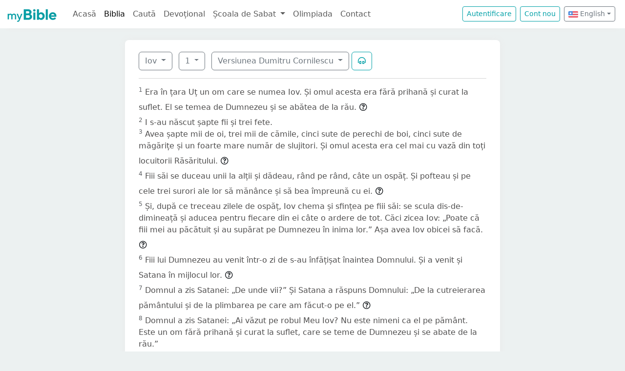

--- FILE ---
content_type: text/html; charset=UTF-8
request_url: https://mybible.eu/en/JOB.1.VDC
body_size: 13957
content:
<!DOCTYPE html>
<html>
<head>
    <meta charset="UTF-8">
    <title>Iov 1 | Versiunea Dumitru Cornilescu | MyBible.eu</title>
    <meta name="viewport" content="width=device-width, initial-scale=1">
    <link href="https://fonts.googleapis.com/css?family=Roboto+Slab:100,300,400&subset=latin,latin-ext" rel='stylesheet' type='text/css'>
    <link rel="stylesheet" href="/build/968.fa9c4c04.css"><link rel="stylesheet" href="/build/app.c65e0979.css">
        <script type='text/javascript' src='https://platform-api.sharethis.com/js/sharethis.js#property=60d44d496d3e570012a59623&product=sop' async='async'></script>
    <link rel="apple-touch-icon" sizes="180x180" href="/apple-touch-icon.png">
    <link rel="icon" type="image/png" href="/favicon.png">
</head>
<body class="">

<nav id="navbar" class="navbar navbar-expand-lg navbar-light">
    <div class="container-fluid">
        <a class="navbar-brand" href="/">
            <img src="/images/logo.png" alt="" height="30" class="d-inline-block">
        </a>
        <button class="navbar-toggler" type="button" data-bs-toggle="collapse" data-bs-target="#navbarSupportedContent"
                aria-controls="navbarSupportedContent" aria-expanded="false" aria-label="Toggle navigation">
            <span class="navbar-toggler-icon"></span>
        </button>

                <div class="collapse navbar-collapse" id="navbarSupportedContent">
            <ul class="navbar-nav me-auto mb-2 mb-lg-0">
                <li class="nav-item">
                    <a class="nav-link " href="/">Acasă</a></li>
                <li class="nav-item">
                    <a class="nav-link active"
                       href="/JHN.1.VDC">Biblia</a></li>
                <li class="nav-item">
                    <a class="nav-link " href="/search">Caută</a></li>
                <li class="nav-item">
                    <a class="nav-link " href="/devotional">Devoțional</a>
                </li>
                <li class="nav-item dropdown">
                    <a class="nav-link dropdown-toggle" href="#" id="navbarDropdown" role="button"
                       data-bs-toggle="dropdown" aria-expanded="false">
                        Școala de Sabat
                    </a>
                    <ul class="dropdown-menu" aria-labelledby="navbarDropdown">
                        <li><a class="dropdown-item"
                               href="/sabbath-school/adults">Majori</a></li>
                        <li><a class="dropdown-item"
                               href="/sabbath-school/youth">Adolescenți</a></li>
                        <li><a class="dropdown-item"
                               href="/sabbath-school/juniors">Juniori</a></li>
                        <li><a class="dropdown-item"
                               href="/sabbath-school/primary">Primară</a></li>
                        <li><a class="dropdown-item"
                               href="/sabbath-school/kindergarten">Grădiniță</a>
                        </li>
                        <li><a class="dropdown-item"
                               href="/sabbath-school/beginners">Primii Pași</a>
                        </li>
                    </ul>
                </li>
                <li class="nav-item">
                    <a class="nav-link " href="/olimpiada">Olimpiada</a>
                </li>
                <li class="nav-item">
                    <a class="nav-link " href="/contact">Contact</a></li>
            </ul>

            <!--
            <form id="search" class="d-flex me-2 mt-3 mt-md-0">
                <input class="form-control me-2" type="search" placeholder="Cuvânt" aria-label="Cuvânt" style="padding: 0.2rem 0.75rem;">
                <button class="btn btn-outline-secondary btn-sm hover-text-white" type="submit">
                    <i class="far fa-search"></i>
                </button>
            </form>
            -->

                            <a href="/login" class="btn btn-outline-primary btn-sm me-2" type="button">Autentificare</a>
                <a href="/register" class="btn btn-outline-primary btn-sm me-2" type="button">Cont
                    nou</a>
            

            <div class="dropdown me-2 d-inline-block mt-2 mt-md-0">     
                            <button class="btn btn-outline-secondary btn-sm dropdown-toggle" type="button" id="dropdownLanguageButton" data-bs-toggle="dropdown" aria-expanded="false">
            <img width="20" src="/images/flags/en.png" alt=""> English</button>

                <ul class="dropdown-menu" aria-labelledby="dropdownLanguages">
                            <li><a href="/ro/JOB.1.VDC" class="dropdown-item">
                        <img width="20" src="/images/flags/ro.png" alt="ro">
                    Romanian</a></li>
                            <li><a href="/hu/JOB.1.VDC" class="dropdown-item">
                        <img width="20" src="/images/flags/hu.png" alt="hu">
                    Hungarian</a></li>
                    </ul>
    </div>

        </div>
    </div>
</nav>



<div class="container mt-md-4 mb-4 bg-white rounded-3 p-3 box-shadow max-w-xl">
    
        <div class="container">
        <div class="dropdown d-inline-block me-2 mt-2">
    <button class="btn btn-outline-secondary dropdown-toggle" type="button" id="dropdownBooks" data-bs-toggle="dropdown" aria-expanded="false">
        Iov
    </button>

    <ul class="dropdown-menu" aria-labelledby="dropdownBooks" style="max-height: 450px; overflow: scroll;">
                    <li>
                <a href="/en/GEN.1.VDC"
                   class="dropdown-item ">Geneza</a>
            </li>
                    <li>
                <a href="/en/EXO.1.VDC"
                   class="dropdown-item ">Exodul</a>
            </li>
                    <li>
                <a href="/en/LEV.1.VDC"
                   class="dropdown-item ">Leviticul</a>
            </li>
                    <li>
                <a href="/en/NUM.1.VDC"
                   class="dropdown-item ">Numeri</a>
            </li>
                    <li>
                <a href="/en/DEU.1.VDC"
                   class="dropdown-item ">Deuteronomul</a>
            </li>
                    <li>
                <a href="/en/JOS.1.VDC"
                   class="dropdown-item ">Iosua</a>
            </li>
                    <li>
                <a href="/en/JDG.1.VDC"
                   class="dropdown-item ">Judecători</a>
            </li>
                    <li>
                <a href="/en/RUT.1.VDC"
                   class="dropdown-item ">Rut</a>
            </li>
                    <li>
                <a href="/en/1SA.1.VDC"
                   class="dropdown-item ">1 Samuel</a>
            </li>
                    <li>
                <a href="/en/2SA.1.VDC"
                   class="dropdown-item ">2 Samuel</a>
            </li>
                    <li>
                <a href="/en/1KI.1.VDC"
                   class="dropdown-item ">1 Împăraţi</a>
            </li>
                    <li>
                <a href="/en/2KI.1.VDC"
                   class="dropdown-item ">2 Împăraţi</a>
            </li>
                    <li>
                <a href="/en/1CH.1.VDC"
                   class="dropdown-item ">1 Cronici</a>
            </li>
                    <li>
                <a href="/en/2CH.1.VDC"
                   class="dropdown-item ">2 Cronici</a>
            </li>
                    <li>
                <a href="/en/EZR.1.VDC"
                   class="dropdown-item ">Ezra</a>
            </li>
                    <li>
                <a href="/en/NEH.1.VDC"
                   class="dropdown-item ">Neemia</a>
            </li>
                    <li>
                <a href="/en/EST.1.VDC"
                   class="dropdown-item ">Estera</a>
            </li>
                    <li>
                <a href="/en/JOB.1.VDC"
                   class="dropdown-item disabled">Iov</a>
            </li>
                    <li>
                <a href="/en/PSA.1.VDC"
                   class="dropdown-item ">Psalmii</a>
            </li>
                    <li>
                <a href="/en/PRO.1.VDC"
                   class="dropdown-item ">Proverbe</a>
            </li>
                    <li>
                <a href="/en/ECC.1.VDC"
                   class="dropdown-item ">Eclesiastul</a>
            </li>
                    <li>
                <a href="/en/SNG.1.VDC"
                   class="dropdown-item ">Cântarea Cântărilor</a>
            </li>
                    <li>
                <a href="/en/ISA.1.VDC"
                   class="dropdown-item ">Isaia</a>
            </li>
                    <li>
                <a href="/en/JER.1.VDC"
                   class="dropdown-item ">Ieremia</a>
            </li>
                    <li>
                <a href="/en/LAM.1.VDC"
                   class="dropdown-item ">Plângerile lui Ieremia</a>
            </li>
                    <li>
                <a href="/en/EZK.1.VDC"
                   class="dropdown-item ">Ezechiel</a>
            </li>
                    <li>
                <a href="/en/DAN.1.VDC"
                   class="dropdown-item ">Daniel</a>
            </li>
                    <li>
                <a href="/en/HOS.1.VDC"
                   class="dropdown-item ">Osea</a>
            </li>
                    <li>
                <a href="/en/JOL.1.VDC"
                   class="dropdown-item ">Ioel</a>
            </li>
                    <li>
                <a href="/en/AMO.1.VDC"
                   class="dropdown-item ">Amos</a>
            </li>
                    <li>
                <a href="/en/OBA.1.VDC"
                   class="dropdown-item ">Obadia</a>
            </li>
                    <li>
                <a href="/en/JON.1.VDC"
                   class="dropdown-item ">Iona</a>
            </li>
                    <li>
                <a href="/en/MIC.1.VDC"
                   class="dropdown-item ">Mica</a>
            </li>
                    <li>
                <a href="/en/NAM.1.VDC"
                   class="dropdown-item ">Naum</a>
            </li>
                    <li>
                <a href="/en/HAB.1.VDC"
                   class="dropdown-item ">Habacuc</a>
            </li>
                    <li>
                <a href="/en/ZEP.1.VDC"
                   class="dropdown-item ">Ţefania</a>
            </li>
                    <li>
                <a href="/en/HAG.1.VDC"
                   class="dropdown-item ">Hagai</a>
            </li>
                    <li>
                <a href="/en/ZEC.1.VDC"
                   class="dropdown-item ">Zaharia</a>
            </li>
                    <li>
                <a href="/en/MAL.1.VDC"
                   class="dropdown-item ">Maleahi</a>
            </li>
                    <li>
                <a href="/en/MAT.1.VDC"
                   class="dropdown-item ">Matei</a>
            </li>
                    <li>
                <a href="/en/MRK.1.VDC"
                   class="dropdown-item ">Marcu</a>
            </li>
                    <li>
                <a href="/en/LUK.1.VDC"
                   class="dropdown-item ">Luca</a>
            </li>
                    <li>
                <a href="/en/JHN.1.VDC"
                   class="dropdown-item ">Ioan</a>
            </li>
                    <li>
                <a href="/en/ACT.1.VDC"
                   class="dropdown-item ">Faptele Apostolilor</a>
            </li>
                    <li>
                <a href="/en/ROM.1.VDC"
                   class="dropdown-item ">Romani</a>
            </li>
                    <li>
                <a href="/en/1CO.1.VDC"
                   class="dropdown-item ">1 Corinteni</a>
            </li>
                    <li>
                <a href="/en/2CO.1.VDC"
                   class="dropdown-item ">2 Corinteni</a>
            </li>
                    <li>
                <a href="/en/GAL.1.VDC"
                   class="dropdown-item ">Galateni</a>
            </li>
                    <li>
                <a href="/en/EPH.1.VDC"
                   class="dropdown-item ">Efeseni</a>
            </li>
                    <li>
                <a href="/en/PHP.1.VDC"
                   class="dropdown-item ">Filipeni</a>
            </li>
                    <li>
                <a href="/en/COL.1.VDC"
                   class="dropdown-item ">Coloseni</a>
            </li>
                    <li>
                <a href="/en/1TH.1.VDC"
                   class="dropdown-item ">1 Tesaloniceni</a>
            </li>
                    <li>
                <a href="/en/2TH.1.VDC"
                   class="dropdown-item ">2 Tesaloniceni</a>
            </li>
                    <li>
                <a href="/en/1TI.1.VDC"
                   class="dropdown-item ">1 Timotei</a>
            </li>
                    <li>
                <a href="/en/2TI.1.VDC"
                   class="dropdown-item ">2 Timotei</a>
            </li>
                    <li>
                <a href="/en/TIT.1.VDC"
                   class="dropdown-item ">Tit</a>
            </li>
                    <li>
                <a href="/en/PHM.1.VDC"
                   class="dropdown-item ">Filimon</a>
            </li>
                    <li>
                <a href="/en/HEB.1.VDC"
                   class="dropdown-item ">Evrei</a>
            </li>
                    <li>
                <a href="/en/JAS.1.VDC"
                   class="dropdown-item ">Iacov</a>
            </li>
                    <li>
                <a href="/en/1PE.1.VDC"
                   class="dropdown-item ">1 Petru</a>
            </li>
                    <li>
                <a href="/en/2PE.1.VDC"
                   class="dropdown-item ">2 Petru</a>
            </li>
                    <li>
                <a href="/en/1JN.1.VDC"
                   class="dropdown-item ">1 Ioan</a>
            </li>
                    <li>
                <a href="/en/2JN.1.VDC"
                   class="dropdown-item ">2 Ioan</a>
            </li>
                    <li>
                <a href="/en/3JN.1.VDC"
                   class="dropdown-item ">3 Ioan</a>
            </li>
                    <li>
                <a href="/en/JUD.1.VDC"
                   class="dropdown-item ">Iuda</a>
            </li>
                    <li>
                <a href="/en/REV.1.VDC"
                   class="dropdown-item ">Apocalipsa</a>
            </li>
            </ul>
</div>

    <div class="dropdown d-inline-block me-2 mt-2">
        <button class="btn btn-outline-secondary dropdown-toggle" type="button" id="dropdownChapters" data-bs-toggle="dropdown" aria-expanded="false">
            1
        </button>

        <ul id="chapterList" class="dropdown-menu" aria-labelledby="dropdownChapters" style="max-height: 450px; overflow: scroll;">
                            <li>
                    <a href="/en/JOB.1.VDC"
                       class="dropdown-item disabled">1</a>
                </li>
                            <li>
                    <a href="/en/JOB.2.VDC"
                       class="dropdown-item ">2</a>
                </li>
                            <li>
                    <a href="/en/JOB.3.VDC"
                       class="dropdown-item ">3</a>
                </li>
                            <li>
                    <a href="/en/JOB.4.VDC"
                       class="dropdown-item ">4</a>
                </li>
                            <li>
                    <a href="/en/JOB.5.VDC"
                       class="dropdown-item ">5</a>
                </li>
                            <li>
                    <a href="/en/JOB.6.VDC"
                       class="dropdown-item ">6</a>
                </li>
                            <li>
                    <a href="/en/JOB.7.VDC"
                       class="dropdown-item ">7</a>
                </li>
                            <li>
                    <a href="/en/JOB.8.VDC"
                       class="dropdown-item ">8</a>
                </li>
                            <li>
                    <a href="/en/JOB.9.VDC"
                       class="dropdown-item ">9</a>
                </li>
                            <li>
                    <a href="/en/JOB.10.VDC"
                       class="dropdown-item ">10</a>
                </li>
                            <li>
                    <a href="/en/JOB.11.VDC"
                       class="dropdown-item ">11</a>
                </li>
                            <li>
                    <a href="/en/JOB.12.VDC"
                       class="dropdown-item ">12</a>
                </li>
                            <li>
                    <a href="/en/JOB.13.VDC"
                       class="dropdown-item ">13</a>
                </li>
                            <li>
                    <a href="/en/JOB.14.VDC"
                       class="dropdown-item ">14</a>
                </li>
                            <li>
                    <a href="/en/JOB.15.VDC"
                       class="dropdown-item ">15</a>
                </li>
                            <li>
                    <a href="/en/JOB.16.VDC"
                       class="dropdown-item ">16</a>
                </li>
                            <li>
                    <a href="/en/JOB.17.VDC"
                       class="dropdown-item ">17</a>
                </li>
                            <li>
                    <a href="/en/JOB.18.VDC"
                       class="dropdown-item ">18</a>
                </li>
                            <li>
                    <a href="/en/JOB.19.VDC"
                       class="dropdown-item ">19</a>
                </li>
                            <li>
                    <a href="/en/JOB.20.VDC"
                       class="dropdown-item ">20</a>
                </li>
                            <li>
                    <a href="/en/JOB.21.VDC"
                       class="dropdown-item ">21</a>
                </li>
                            <li>
                    <a href="/en/JOB.22.VDC"
                       class="dropdown-item ">22</a>
                </li>
                            <li>
                    <a href="/en/JOB.23.VDC"
                       class="dropdown-item ">23</a>
                </li>
                            <li>
                    <a href="/en/JOB.24.VDC"
                       class="dropdown-item ">24</a>
                </li>
                            <li>
                    <a href="/en/JOB.25.VDC"
                       class="dropdown-item ">25</a>
                </li>
                            <li>
                    <a href="/en/JOB.26.VDC"
                       class="dropdown-item ">26</a>
                </li>
                            <li>
                    <a href="/en/JOB.27.VDC"
                       class="dropdown-item ">27</a>
                </li>
                            <li>
                    <a href="/en/JOB.28.VDC"
                       class="dropdown-item ">28</a>
                </li>
                            <li>
                    <a href="/en/JOB.29.VDC"
                       class="dropdown-item ">29</a>
                </li>
                            <li>
                    <a href="/en/JOB.30.VDC"
                       class="dropdown-item ">30</a>
                </li>
                            <li>
                    <a href="/en/JOB.31.VDC"
                       class="dropdown-item ">31</a>
                </li>
                            <li>
                    <a href="/en/JOB.32.VDC"
                       class="dropdown-item ">32</a>
                </li>
                            <li>
                    <a href="/en/JOB.33.VDC"
                       class="dropdown-item ">33</a>
                </li>
                            <li>
                    <a href="/en/JOB.34.VDC"
                       class="dropdown-item ">34</a>
                </li>
                            <li>
                    <a href="/en/JOB.35.VDC"
                       class="dropdown-item ">35</a>
                </li>
                            <li>
                    <a href="/en/JOB.36.VDC"
                       class="dropdown-item ">36</a>
                </li>
                            <li>
                    <a href="/en/JOB.37.VDC"
                       class="dropdown-item ">37</a>
                </li>
                            <li>
                    <a href="/en/JOB.38.VDC"
                       class="dropdown-item ">38</a>
                </li>
                            <li>
                    <a href="/en/JOB.39.VDC"
                       class="dropdown-item ">39</a>
                </li>
                            <li>
                    <a href="/en/JOB.40.VDC"
                       class="dropdown-item ">40</a>
                </li>
                            <li>
                    <a href="/en/JOB.41.VDC"
                       class="dropdown-item ">41</a>
                </li>
                            <li>
                    <a href="/en/JOB.42.VDC"
                       class="dropdown-item ">42</a>
                </li>
                    </ul>
    </div>

<div class="dropdown d-inline-block mt-2">
    <button class="btn btn-outline-secondary dropdown-toggle" type="button" id="dropdownVersions" data-bs-toggle="dropdown" aria-expanded="false">
        Versiunea Dumitru Cornilescu
    </button>

    <ul class="dropdown-menu" aria-labelledby="dropdownVersions">
                    <li><a class="dropdown-item" href="/en/JOB.1.KJV">King James Version <span class="text-muted">KJV</span> </a></li>
                    <li><a class="dropdown-item" href="/en/JOB.1.KAR">Károli Biblia <span class="text-muted">KAR</span> </a></li>
                    <li><a class="dropdown-item" href="/en/JOB.1.RVR">Reina Valera 1960 <span class="text-muted">RVR</span> </a></li>
                    <li><a class="dropdown-item" href="/en/JOB.1.NKJV">New King James Version <span class="text-muted">NKJV</span> </a></li>
                    <li><a class="dropdown-item" href="/en/JOB.1.UJFORD14">Új Fordítású Biblia <span class="text-muted">UJFORD14</span> </a></li>
                    <li><a class="dropdown-item" href="/en/JOB.1.REV">Revideált Károli Biblia <span class="text-muted">REV</span> </a></li>
                    <li><a class="dropdown-item" href="/en/JOB.1.RIV">Nuova Riveduta 2006 <span class="text-muted">RIV</span> </a></li>
            </ul>
</div>


                    <button class="btn btn-outline-primary" type="button" data-bs-toggle="collapse"
                    data-bs-target="#collapseAudio"
                    aria-expanded="false" aria-controls="collapseAudio">
                <i class="far fa-headphones-alt"></i>
            </button>

            <div class="collapse mt-3" id="collapseAudio">
                <audio controls class="w-100 rounded">
                    <source src="https://mybible.fra1.cdn.digitaloceanspaces.com/bible/VDC/JOB.1.mp3" type="audio/mpeg">
                </audio>
            </div>
        
        <hr class="mt-3 mb-3">

                    <sup class="text-muted">1</sup>
            <span id="verse-1" >Era în țara Uț un om care se numea Iov. Și omul acesta era fără prihană și curat la suflet. El se temea de Dumnezeu și se abătea de la rău.</span>

                            <button class="btn btn-xs text-gray-800 px-0" type="button" data-bs-toggle="collapse"
                        data-bs-target="#collapse-12871" aria-expanded="false" aria-controls="collapse-12871">
                    <span class="far fa-question-circle" aria-hidden="true"></span>
                </button>

                <div class="collapse" id="collapse-12871">
                    <div class="card card-body pb-0"><p>Uţ. Această aşezare geografică n-a fost în mod categoric identificată. Conform Plângeri 4:28, "ţara Uţ" din timpul lui Ieremia era fie Edomul, fie "fiica Edomului" locuia departe de patrie într-o ţară care poate fusese cucerită de Edom. Cea din urmă este probabil corectă, deoarece " tara lui Uţ " şi Edomul sunt trecute separat într-o listă lungă de naţiuni care aveau să suporte răzbunarea dumnezeiască (Ieremia 25:20.21). Totuşi , puţinele date scripturistice cu privire la reşedinţa tovarăşilor lui Iov, Elifaz, Bildad şi Ţofar (Iov 2:11) par să indice ca ei veneau de undeva din vecinătatea Edomului. De pildă, Elifaz era un temanit. Edomul şi Temanul sunt enumerate într-un fel care le leagă strâns una de alta (vezi Ieremia 49:7.20; Ezechiel 25:13; Amos 1:11.12; Obadia 8:9). Tribul lui Bildad, cuprinzând pe suliţi, descindea probabil din Chetura, concubina lui Avraam (Genesa 25:2). Buz, căminul celui de-al patrulea prieten al lui Iov, Elihu (Iov 32:2), e de asemenea legat de Tema, cetatea de obârşie lui Elifaz (vezi Ieremia 25:23).</p><p>În ciuda acestor dovezi care indică ţinutul edomit ca aşezare a ţinutului Uţ, alţi factori au condus pe unii la concluzii diferite. LXX în loc de Uţ traduce Ausites, despre care se spune că a fost un teritoriu în partea de nord a deşertului Arabiei, între Palestina şi râul Eufrat. Gesenius susţine această localitate ca fiind Uţ din Iov 1:1. Învecinarea ei cu Caldeea, de unde au venit cetele jefuitoare care au luat cămilele lui Iov (v. 17) tinde să dea credit acestei teorii. Pe de altă parte, pe mărturia LXX nu se poate pune totdeauna bază, ca de pildă afirmaţia din apendicele LXX la Iov, care pretinde că Iov era unul din regii Edomului.</p><p>Alte tradiţii, păstrate de arabi, plasează ţinutul Uţ în apropiere de Damasc. De fapt, o aşezare la 64 km sud-vest de Damasc poartă încă numele Deir Eiyub, perpetuând numele lui Iov. Locul acesta şi amplasarea nord-arabică au fost susţinute, întrucât despre Iov se spune că era omul "cel mai cu vază din Răsărit" (v. 3). Se admite că termenul acesta se aplică teritoriului aflat la răsărit de Palestina. Astfel, aşezarea în vecinătatea Edomului nu s-ar potrivi din punct de vedere geografic. Pe de altă parte, dacă adoptăm poziţia că Moise este autorul cărţii (vezi Introducere), determinarea lui geografică ar fi fost Egiptul şi Madianul şi nu Palestina.</p><p>Nu mai există nimic altceva în carte care să ajute la identificarea Uţului. Fiii şi fiicele lui Iov locuiau într-un ţinut unde "un vânt mare de dincolo de pustie" i-a lovit (v. 19). Ei trăiau într-un ţinut cultivat, unde "boii arau şi măgăriţele păşteau lângă ei" (v. 14). Locuinţa lui Iov era într-o cetate sau în apropiere de ea (cap. 29:7). Tabloul, aşa cum este el, fragmentar, pare să fie acela al unei zone marginale de ferme şi târguri la limita deşertului. O astfel de amplasare nu ar fi neobişnuită în multe zone din Răsărit.</p><p>Iov. Ebr. 'Iyyob, pe care unii îl considera că vine din rădăcina 'ayab, şi care înseamnă "a fi ostil", "a se purta ca un vrăjmaş". De aceea, "Iov" ar putea să însemne "cel atacat". Gesenius sugerează că ideea principală a lui 'ayab ar putea fi aceea de a respira, a sufla, a pufăi, împotriva cuiva, ca o exprimare a mâniei sau a urii. Totuşi, nu se poate stabili că numele "Iov" derivă de la această rădăcină. Cu toate acestea, nu e ceva neobişnuit în Scripturi ca numele unui om să descrie caracteristice lui majore. Numele acestea erau, fără îndoială, date mai târziu în viaţă, aşa cum a fost numele "Israel" (Genesa 32:28). Numele "Iov" e necunoscut în literatura ebraică, dar apare în Scripturile de la Amarna din secolul al XIV-lea î.Hr., sub forma Ayyâb. Numele este de asemenea atestat în documente cuneiforme de la Mari, unde este scris Ayyâbum. "Iov" din Genesa 46:13 nu e din ebr. 'Iyyob, ci din Yob.</p><p>În cimitirul Rock Creek din Washington D.C. există faimoasa statuie a durerii de Augustus Saint-Gaudens. Este menită să fie întruparea întregii dureri omeneşti. Privind-o, un critic francez a spus: "Nu cunosc nici o opera atât de profundă în simţăminte, atât de înaltă în arta ei şi executată cu metode atât de simple şi atât de cuprinzătoare". Biblia are propria sa "întrupare a durerii" în persoana lui Iov. Parafrazând pe criticul de artă francez, putem spune că nu există nimic mai profund în simţăminte sau mai înalt în arta ei ca această carte.</p><p>Fără prihană. [Desăvârşit, KJV]. Cuvântul acesta nu dă de înţeles neapărat o lipsă absolută a păcatului. El înseamnă mai degrabă deplinătate, integritate, sinceritate, dar într-un sens relativ. Omul care este "desăvârşit" înaintea lui Dumnezeu este cel care a atins gradul de dezvoltare pe care Cerul îl aşteaptă de la el un anumit moment. Termenul ebraic tam este echivalent cu grecescul teleios, care adesea este tradus "desăvârşit" în Noul Testament, dar care e mai bine tradus "deplin crescut" sau "matur" (vezi 1 Corinteni 14:20, unde teleioi e tradus "oameni mari" în contrast cu "copii"). E greu de găsit un cuvânt care este potrivit ca traducere a termenului tam. Unii traducători, luându-se după LXX, au folosit cuvântul "fără prihană". Acesta nu pare suficient pentru a sugera sensul absolut de deplin şi total prezent în tam.</p><p>Curat la suflet. [Drept, KJV]. Ebr. yashar, "corect", "echilibrat", "just".</p><p>Se temea de Dumnezeu. O expresie biblică obişnuită care denotă credincioşie şi devotament faţă de Dumnezeu. Aici se urmăreşte punerea în antiteză a lui Iov, care era devotat lui Dumnezeu, cu cei care închinători ai altor dumnezei.</p><p>Se abătea. Ideea este aceea a evitării răului, a abaterii de la el, ca de o primejdie. Cele patru idei cuprinse în versetul acesta nu sunt simple repetări pentru a impresiona pe cititor că Iov era un om bun, ci ele se completează reciproc în vederea alcătuirii tabloului complet al unui caracter ieşit din comun.</p></div>
                </div>
                        <br>
                    <sup class="text-muted">2</sup>
            <span id="verse-2" >I s-au născut șapte fii și trei fete.</span>

                        <br>
                    <sup class="text-muted">3</sup>
            <span id="verse-3" >Avea șapte mii de oi, trei mii de cămile, cinci sute de perechi de boi, cinci sute de măgărițe și un foarte mare număr de slujitori. Și omul acesta era cel mai cu vază din toți locuitorii Răsăritului.</span>

                            <button class="btn btn-xs text-gray-800 px-0" type="button" data-bs-toggle="collapse"
                        data-bs-target="#collapse-12873" aria-expanded="false" aria-controls="collapse-12873">
                    <span class="far fa-question-circle" aria-hidden="true"></span>
                </button>

                <div class="collapse" id="collapse-12873">
                    <div class="card card-body pb-0"><p>Avea. [Averea lui era, KJV]. Ebr. miqneh, "vite", din rădăcina qanah, "a strânge avere". În răsărit, averea se socotea în cea mai mare parte în vite.</p><p>Oi. Ebr. so'n, un cuvânt care se referă atât la oi, cât şi la capre. Aceste animale procurau </p><p>hrana şi îmbrăcăminte.</p><p>Cămile. Acestea înlesneau comerţul cu ţinuturi depărtate.</p><p>Măgăriţe. Animale de povară domestice obişnuite.</p><p>Foarte mare număr de slujitori. Mulţi slujitori care munceau.</p></div>
                </div>
                        <br>
                    <sup class="text-muted">4</sup>
            <span id="verse-4" >Fiii săi se duceau unii la alții și dădeau, rând pe rând, câte un ospăț. Și pofteau și pe cele trei surori ale lor să mănânce și să bea împreună cu ei.</span>

                            <button class="btn btn-xs text-gray-800 px-0" type="button" data-bs-toggle="collapse"
                        data-bs-target="#collapse-12874" aria-expanded="false" aria-controls="collapse-12874">
                    <span class="far fa-question-circle" aria-hidden="true"></span>
                </button>

                <div class="collapse" id="collapse-12874">
                    <div class="card card-body pb-0"><p>Ospăţ. Cuvântul ebraic pentru "ospăţ" provine dintr-o rădăcină care înseamnă "a bea", indicând astfel un prilej de a bea.</p><p>Pe rând. [Fiecare la ziua lui, KJV]. Mulţi şi-au închipuit că expresia aceasta s-ar putea referi la zile de naştere, deducând aceasta din cap. 3:1, unde se spune că Iov "şi-a blestemat ziua în care sa născut" ["ziua sa", KJV]. Alţii şi-au imaginat că aceşti fii petreceau în fiecare zi şi aceasta descriere este un semn al bogăţiei lor. Iar alţii au considerat că aici se face aluzie la zile de sărbătoare obişnuite. Chestiunea nu poate tranşată definitiv.</p></div>
                </div>
                        <br>
                    <sup class="text-muted">5</sup>
            <span id="verse-5" >Și, după ce treceau zilele de ospăț, Iov chema și sfințea pe fiii săi: se scula dis-de-dimineață și aducea pentru fiecare din ei câte o ardere de tot. Căci zicea Iov: „Poate că fiii mei au păcătuit și au supărat pe Dumnezeu în inima lor.” Așa avea Iov obicei să facă.</span>

                            <button class="btn btn-xs text-gray-800 px-0" type="button" data-bs-toggle="collapse"
                        data-bs-target="#collapse-12875" aria-expanded="false" aria-controls="collapse-12875">
                    <span class="far fa-question-circle" aria-hidden="true"></span>
                </button>

                <div class="collapse" id="collapse-12875">
                    <div class="card card-body pb-0"><p>După ce petreceau zilele. Sau "încheiaseră circuitul". Tabloul este acela al unui ciclu de zile, venind una după alta prin rotaţie.</p><p>Sfinţea. Ca preot patriarhal al familiei, el îi "consacra" pe copiii săi. Pare că Iov îi invita pe copiii săi să vină în casa lui, unde se ţinea un fel de ceremonie religioasă.</p><p>Fiii mei au păcătuit. Pare că fiii duceau o viaţă de lux, lipsită de griji. Având o sensibilitate spirituală aparte, Iov identifica primejdiile din calea lor şi implora iertarea divină în favoarea lor. Lucru destul de ciudat păcatul de care se temea Iov la fii săi era acelaşi păcat pe care, mai târziu, el însuşi a fost ispitit să-l comită. Ei erau ispitiţi de huzur; el era ispitit de lipsuri.</p><p>Au suspinat. [Au blestemat, KJV]. Ebr. barak, de peste 200 de ori tradus "a binecuvânta". Dar aici şi în Iov 1:11; 2:5.9; 1 Regi 21:10.13, sensul cerut pare să fie exact opusul. Ca să atribuie lui barak înţelesuri contrare, mulţi savanţi preferă să privească folosirea aici ca eufemism. Alţii traduc barak prin înţelesul lui obişnuit "a binecuvânta" şi traduc termenul 'Elohim "dumnezei" în loc de "Dumnezeu", dând astfel de înţeles că fiii binecuvântau dumnezei falşi. Se pare însă că sensul este de "a blestema" şi că 'Elohim înseamnă adevăratul Dumnezeu. Cuvinte cu înţeles opus se găsesc şi în alte limbi vechi, precum egipteana.</p><p>Avea Iov obicei să facă. Literal, "toate zilele". Cu toate că era un om bogat şi influent, Iov n-a îngăduit ca răspunderile sale să-i diminueze grija pentru copiii săi, pe care îi prezenta mereu înaintea Dumnezeului său.</p></div>
                </div>
                        <br>
                    <sup class="text-muted">6</sup>
            <span id="verse-6" >Fiii lui Dumnezeu au venit într-o zi de s-au înfățișat înaintea Domnului. Și a venit și Satana în mijlocul lor.</span>

                            <button class="btn btn-xs text-gray-800 px-0" type="button" data-bs-toggle="collapse"
                        data-bs-target="#collapse-12876" aria-expanded="false" aria-controls="collapse-12876">
                    <span class="far fa-question-circle" aria-hidden="true"></span>
                </button>

                <div class="collapse" id="collapse-12876">
                    <div class="card card-body pb-0"><p>Fiii lui Dumnezeu. LXX traduce "îngerii lui Dumnezeu". Evident, este vorba despre îngeri (vezi DA 834; GC 518; 6T456). Îngerii, ca şi oamenii, sunt fiinţe create (Coloseni 1:16) şi, în sensul acesta, fii ai lui Dumnezeu.</p><p>Într-o zi. Tradiţia iudaică sugerează că această "zi" era Anul nou iudaic. Unii traducători creştini o consideră ziua anuală a judecăţii. Nu e deloc necesar ca ziua aceasta să coincidă cu vreo sărbătoare omenească. Nu este necesar ca întâlnirile lui Dumnezeu cu fiinţele cereşti să se potrivească cu socotelile pământeşti. Fără îndoială că expresia lasă de înţeles că adunarea a fost ţinută la timpul hotărât de Dumnezeu (vezi cap. 2:1).</p><p>Înaintea Domnului. Locul nu e specificat şi prin urmare nu poate fi cunoscut. Nu pare just ca scena să fi avut loc chiar în cer, deoarece Satana nu avea voie în acel spaţiu (Apocalipsa 12:7-9; SR 26, 27). El avea acces relativ în alte lumi (vezi EW 290).</p><p>Satana. Ebr. kaśśatan, literal "vrăjmaşul". De aici vine verbul śatan, "a fi vrăjmaş" sau "a se purta ca un vrăjmaş". Verbul şi substantivul apar împreună în Apocalipsa 3:1, care, literal, spune: "vrăjmaşul stând la dreapta lui ca să i se împotrivească". Cuvântul din limba engleză "Satan" [rom. "Satana"] vine direct din ebraică. Satana nu e unul dintre "fiii lui Dumnezeu". El a venit în mijlocul lor, dar nu făcea parte dintre ei (vezi GC 518).</p></div>
                </div>
                        <br>
                    <sup class="text-muted">7</sup>
            <span id="verse-7" >Domnul a zis Satanei: „De unde vii?” Și Satana a răspuns Domnului: „De la cutreierarea pământului și de la plimbarea pe care am făcut-o pe el.”</span>

                            <button class="btn btn-xs text-gray-800 px-0" type="button" data-bs-toggle="collapse"
                        data-bs-target="#collapse-12877" aria-expanded="false" aria-controls="collapse-12877">
                    <span class="far fa-question-circle" aria-hidden="true"></span>
                </button>

                <div class="collapse" id="collapse-12877">
                    <div class="card card-body pb-0"><p>De la cutreierarea. Ebr. shut, "a merge din loc în loc" sau "a hoinări". De pildă, cuvântul este folosit pentru a descrie căutarea manei (Numeri 11:8), efectuarea unui recensământ (2 Samuel 24:2) şi căutarea unui om bun (Ieremia 5:1).</p><p>Plimbarea. Compară cu expresia "potrivnicul vostru, diavolul, dă târcoale, ... şi caută pe cine să înghită" (1 Petru 5:8).</p></div>
                </div>
                        <br>
                    <sup class="text-muted">8</sup>
            <span id="verse-8" >Domnul a zis Satanei: „Ai văzut pe robul Meu Iov? Nu este nimeni ca el pe pământ. Este un om fără prihană și curat la suflet, care se teme de Dumnezeu și se abate de la rău.”</span>

                        <br>
                    <sup class="text-muted">9</sup>
            <span id="verse-9" >Și Satana a răspuns Domnului: „Oare degeaba se teme Iov de Dumnezeu?</span>

                            <button class="btn btn-xs text-gray-800 px-0" type="button" data-bs-toggle="collapse"
                        data-bs-target="#collapse-12879" aria-expanded="false" aria-controls="collapse-12879">
                    <span class="far fa-question-circle" aria-hidden="true"></span>
                </button>

                <div class="collapse" id="collapse-12879">
                    <div class="card card-body pb-0"><p>Degeaba. Ebr. chinnam, "gratis", "pentru nimic", "fără restricţie", "în zadar". Acelaşi cuvânt este folosit la cap. 2:3, unde Domnul a spus lui Satana: "tu Mă îndemni să-l pierd fără pricină"; şi din nou în cap. 9:17, unde Iov se plânge că Dumnezeu i-a înmulţit rănile "fără pricină".</p><p>Satana a insinuat că Iov Îl slujea lui Dumnezeu din motive egoiste: pentru câştigul material pe care Dumnezeu îl îngăduise să sporească ca un stimulent şi o răsplată pentru serviciul său. El a încercat să tăgăduiască faptul că adevărata religie izvorăşte din iubire şi dintr-o apreciere conştientă a caracterului lui Dumnezeu, că adevăraţilor închinători le place religia pentru ea însăşi, nu pentru răsplătire; că ei Îl slujesc pe Dumnezeu pentru că o astfel de slujire este dreaptă în ea însăşi şi nu numai pentru că cerul este plin de slavă; şi că ei Îl iubesc pe Dumnezeu pentru că este vrednic de ataşamentul şi încrederea lor şi nu numai pentru că El îi binecuvântează şi le dă fericire.</p></div>
                </div>
                        <br>
                    <sup class="text-muted">10</sup>
            <span id="verse-10" >Nu l-ai ocrotit Tu pe el, casa lui și tot ce este al lui? Ai binecuvântat lucrul mâinilor lui, și turmele lui acoperă țara.</span>

                            <button class="btn btn-xs text-gray-800 px-0" type="button" data-bs-toggle="collapse"
                        data-bs-target="#collapse-12880" aria-expanded="false" aria-controls="collapse-12880">
                    <span class="far fa-question-circle" aria-hidden="true"></span>
                </button>

                <div class="collapse" id="collapse-12880">
                    <div class="card card-body pb-0"><p>Casa lui. Satana menţionează trei lucruri care sunt apărate: Iov însuşi, casa lui şi averile lui. Nenorocirea a lovit întâi averile lui (v. 15-17), apoi casa lui (v. 18, 19) şi, în final, pe Iov însuşi (cap. 2;7. 8).</p><p>Turmele lui. [Averea, KJV] Ebr. miqneh. Vezi la v. 3.</p><p>Acopăr. [Sporit, KJV] Ebr. paraş, "a răzbi prin", "a exploda". Paraş e folosit în expresia "teascurile tale vor geme de must" [Vor da pe dinafară, KJV] (Proverbe 3:10). Prosperitatea lui Iov era uimitoare.</p></div>
                </div>
                        <br>
                    <sup class="text-muted">11</sup>
            <span id="verse-11" >Dar ia întinde-Ți mâna și atinge-Te de tot ce are, și sunt încredințat că Te va blestema în față.”</span>

                            <button class="btn btn-xs text-gray-800 px-0" type="button" data-bs-toggle="collapse"
                        data-bs-target="#collapse-12881" aria-expanded="false" aria-controls="collapse-12881">
                    <span class="far fa-question-circle" aria-hidden="true"></span>
                </button>

                <div class="collapse" id="collapse-12881">
                    <div class="card card-body pb-0"><p>Dar. Ebr. 'ulam. Un adversativ puternic, pentru a scoate în evidenţă contrastul dintre starea fericită de acum a lui Iov şi presupusa lui atitudine în nenorocire. Textul ebraic poate fi tradus în mod accentuat: "cu siguranţă te va blestema". Vezi la v. 5 privitor la "blestem" ca traducere a cuvântului barak.</p></div>
                </div>
                        <br>
                    <sup class="text-muted">12</sup>
            <span id="verse-12" >Domnul a zis Satanei: „Iată, îți dau pe mână tot ce are, numai asupra lui să nu întinzi mâna.” Și Satana a plecat dinaintea Domnului.</span>

                            <button class="btn btn-xs text-gray-800 px-0" type="button" data-bs-toggle="collapse"
                        data-bs-target="#collapse-12882" aria-expanded="false" aria-controls="collapse-12882">
                    <span class="far fa-question-circle" aria-hidden="true"></span>
                </button>

                <div class="collapse" id="collapse-12882">
                    <div class="card card-body pb-0"><p>Pe mână. [În puterea ta, KJV]. Dumnezeu a acceptat provocarea. El n-a mai ocrotit averile lui Iov, îngăduind-i acestuia să demonstreze că el face faţă testului. Domnul dorea să arate că oamenii îl vor sluji din iubire curată. A fost necesar să dovedească nedreaptă susţinerea sarcastică a lui Satana. Totuşi prin toată această situaţie, Dumnezeu avea să-şi îndeplinească planurile harului Său (vezi DA 471).</p></div>
                </div>
                        <br>
                    <sup class="text-muted">13</sup>
            <span id="verse-13" >Într-o zi, pe când fiii și fiicele lui Iov mâncau și beau vin în casa fratelui lor cel întâi născut,</span>

                            <button class="btn btn-xs text-gray-800 px-0" type="button" data-bs-toggle="collapse"
                        data-bs-target="#collapse-12883" aria-expanded="false" aria-controls="collapse-12883">
                    <span class="far fa-question-circle" aria-hidden="true"></span>
                </button>

                <div class="collapse" id="collapse-12883">
                    <div class="card card-body pb-0"><p>Într-o zi. Vezi la v. 6; cf. cap. 2:1. Aceste trei pasaje, care încep cu aceeaşi formulă legată de timp, prezintă cadrul a trei scene succesive. Prima şi a treia dintre ele au avut loc într-un loc necunoscut, poate în spaţiul ceresc (vezi la v. 6), cea în discuţie acum, pe pământ. Scena începe cu una dintre petrecerile obişnuite ale copiilor lui Iov, de astă-dată acasă la fratele cel mai mare. Viaţa copiilor este fericită şi lipsită de griji, a lui Iov, liniştită.</p></div>
                </div>
                        <br>
                    <sup class="text-muted">14</sup>
            <span id="verse-14" >a venit la Iov un sol, care a zis: „Boii arau și măgărițele pășteau lângă ei.</span>

                            <button class="btn btn-xs text-gray-800 px-0" type="button" data-bs-toggle="collapse"
                        data-bs-target="#collapse-12884" aria-expanded="false" aria-controls="collapse-12884">
                    <span class="far fa-question-circle" aria-hidden="true"></span>
                </button>

                <div class="collapse" id="collapse-12884">
                    <div class="card card-body pb-0"><p>Arau. Aceasta indică faptul că ziua nu era o sărbătoare generală.</p></div>
                </div>
                        <br>
                    <sup class="text-muted">15</sup>
            <span id="verse-15" >Și s-au aruncat niște Sabeeni asupra lor, i-au luat și au trecut pe slujitori prin ascuțișul sabiei. Numai eu am scăpat, ca să-ți dau de știre.”</span>

                            <button class="btn btn-xs text-gray-800 px-0" type="button" data-bs-toggle="collapse"
                        data-bs-target="#collapse-12885" aria-expanded="false" aria-controls="collapse-12885">
                    <span class="far fa-question-circle" aria-hidden="true"></span>
                </button>

                <div class="collapse" id="collapse-12885">
                    <div class="card card-body pb-0"><p>Sabeeni. Poate descendenţi ai lui Cuş (Genesa 10:7), sau ai lui Abraam prin Chetura (Genesa 25:3). Sabeenii au fost identificaţi ca locuind în diferite părţi ale Arabiei. Prin urmare, amplasarea ţării Uţ (vezi la v. 1) nu poate fi determinată prin localizarea sabeenilor.</p></div>
                </div>
                        <br>
                    <sup class="text-muted">16</sup>
            <span id="verse-16" >Pe când vorbea el încă, a venit un altul și a zis: „Focul lui Dumnezeu a căzut din cer și a aprins oile și pe slujitorii tăi și i-a ars de tot. Numai eu am scăpat, ca să-ți dau de știre.”</span>

                            <button class="btn btn-xs text-gray-800 px-0" type="button" data-bs-toggle="collapse"
                        data-bs-target="#collapse-12886" aria-expanded="false" aria-controls="collapse-12886">
                    <span class="far fa-question-circle" aria-hidden="true"></span>
                </button>

                <div class="collapse" id="collapse-12886">
                    <div class="card card-body pb-0"><p>Focul lui Dumnezeu. LXX omite "lui Dumnezeu". Mulţi comentatori consideră că focul acesta a fost un fulger, dar o asemenea susţinere nu este necesară. Indiferent care a fost agentul care a produs distrugerea, cei din vechime l-ar fi recunoscut ca venind de la Dumnezeu. Faptele marii lupte, aşa de evident demonstrate în experienţa prezentă nu erau înţelese, iar oamenii Îi atribuiau lui Dumnezeu ce adesea era acţiunea vrăjmaşului. Chiar şi când uneltirile pline de răutate ale lui Satana sunt date pe faţă, întâmplări pe care Dumnezeu doar le îngăduie Îi sunt adesea atribuite Lui.</p></div>
                </div>
                        <br>
                    <sup class="text-muted">17</sup>
            <span id="verse-17" >Pe când vorbea el încă, a venit un altul și a zis: „Niște Haldei, înșirați în trei cete, s-au aruncat asupra cămilelor, le-au luat și au trecut pe slujitori prin ascuțișul sabiei. Numai eu am scăpat, ca să-ți dau de știre.”</span>

                            <button class="btn btn-xs text-gray-800 px-0" type="button" data-bs-toggle="collapse"
                        data-bs-target="#collapse-12887" aria-expanded="false" aria-controls="collapse-12887">
                    <span class="far fa-question-circle" aria-hidden="true"></span>
                </button>

                <div class="collapse" id="collapse-12887">
                    <div class="card card-body pb-0"><p>Haldeeni. Ebr. Kaśdim. LXX zice "călăreţii", dar aceasta e probabil interpretativă ca să indice faptul că traducătorii au considerat că cetele rătăcitoare ale kaśdinilor foloseau cavalerie. S-au aruncat. Sau "au atacat". Astfel de incursiuni a fost întotdeauna la ordinea zilei în Arabia şi în alte părţi ale Orientului apropiat.</p></div>
                </div>
                        <br>
                    <sup class="text-muted">18</sup>
            <span id="verse-18" >Pe când vorbea el încă, a venit un altul și a zis: „Fiii tăi și fiicele tale mâncau și beau vin în casa fratelui lor întâi născut.</span>

                        <br>
                    <sup class="text-muted">19</sup>
            <span id="verse-19" >Și deodată, a venit un vânt mare de dincolo de pustiu și a izbit în cele patru colțuri ale casei: casa s-a prăbușit peste tineri, și au murit. Și am scăpat numai eu, ca să-ți dau de știre.”</span>

                            <button class="btn btn-xs text-gray-800 px-0" type="button" data-bs-toggle="collapse"
                        data-bs-target="#collapse-12889" aria-expanded="false" aria-controls="collapse-12889">
                    <span class="far fa-question-circle" aria-hidden="true"></span>
                </button>

                <div class="collapse" id="collapse-12889">
                    <div class="card card-body pb-0"><p>De dincolo de pustie. Expresia pare să descrie un vânt care sufla peste deşert şi a venit cu toată forţa asupra locuitorilor ţinutului. Prima şi a doua tragedie au fost comise de oameni plecaţi după pradă - sabeeni şi haldeeni. Tragedia a doua şi a patra au venit ca rezultat al vântului şi al focului - agenţi care nu sunt sub controlul omului.</p><p>Tineri. Ebr. ne'arim, literal, "băieţi", "tineri". Se pot înţelege prin această expresie vârste cuprinse între perioada copilăriei (Exod 2:6) şi a tinereţii. Ne'arim este tradus "slujitori" în Iov 1:15,16,17. În v. 19 se referă la fii şi fiice (v. 18) şi pe slujitorii care-i serveau.</p><p>Iov n-a avut ocazia să-şi revină în urma nenorocirilor. Violenţa tragediilor era accentuată de nemiloasa succesiune în timp a evenimentelor. În doar câteva minute toată lumea lui s-a prăbuşit.</p></div>
                </div>
                        <br>
                    <sup class="text-muted">20</sup>
            <span id="verse-20" >Atunci Iov s-a sculat, și-a sfâșiat mantaua și și-a tuns capul. Apoi, aruncându-se la pământ, s-a închinat</span>

                            <button class="btn btn-xs text-gray-800 px-0" type="button" data-bs-toggle="collapse"
                        data-bs-target="#collapse-12890" aria-expanded="false" aria-controls="collapse-12890">
                    <span class="far fa-question-circle" aria-hidden="true"></span>
                </button>

                <div class="collapse" id="collapse-12890">
                    <div class="card card-body pb-0"><p>Şi-a sfâşiat mantaua. Gestul obişnuit al durerii (vezi Genesa 37:29.34; 44:13; 1Regi 21:27; Isaia 15:2; Ieremia 47:5).</p><p>S-a închinat. Ebr. shachah, "a se pleca până la pământ", "a se prosterna". Iov ar fi putut să-i blesteme pe sabeeni şi pe haldeeni. El ar fi putut să blesteme focul şi vântul. Ar fi putut să-L blesteme pe Dumnezeu care a îngăduit asemenea catastrofe. El însă "s-a închinat". Compară cu experienţa lui David, care după moartea fiului său "s-a dus în casa Domnului şi s-a închinat" (2 Samuel 12:20).</p></div>
                </div>
                        <br>
                    <sup class="text-muted">21</sup>
            <span id="verse-21" >și a zis: „Gol am ieșit din pântecele mamei mele și gol mă voi întoarce în sânul pământului. Domnul a dat și Domnul a luat – binecuvântat fie Numele Domnului!”</span>

                            <button class="btn btn-xs text-gray-800 px-0" type="button" data-bs-toggle="collapse"
                        data-bs-target="#collapse-12891" aria-expanded="false" aria-controls="collapse-12891">
                    <span class="far fa-question-circle" aria-hidden="true"></span>
                </button>

                <div class="collapse" id="collapse-12891">
                    <div class="card card-body pb-0"><p>Mă voi întoarce. Limbajul de aici nu trebuie forţat. Este poezie, nu proză. Este doar un fel poetic de a spune că omul părăseşte lumea acesta tot aşa de gol şi neajutorat, cum a intrat în ea. Iov nu a vorbit aici în limbajul tehnic al teologiei, metafizicei sau fiziologiei.</p><p>Domnul a dat. Afirmaţia aceasta a devenit expresia clasică a resemnării creştine. Chiar de la căderea în păcat, Satana a defăimat caracterul lui Dumnezeu. Mai rău, el a căutat să facă să pară că acţiunile rele pe care el le face să fie puse în socoteala lui Dumnezeu (vezi GC 534).</p><p>Binecuvântat. Purtarea lui Iov era o tăgăduire impresionantă a insinuării lui Satana (v. 11). La întrebarea: "Se teme Iov de Dumnezeu fără să aibă în vedere un câştig egoist?", Iov a răspuns: "Da." Satana a rămas perplex. El văzuse pe mulţi care L-au blestemat pe Dumnezeu în împrejurări asemănătoare, dar atitudinea lui Iov era inexplicabilă. </p><p>Focul s-a dezlănţuit peste parohia unui pastor german, distrugând casa lui şi casa enoriaşilor lui. Apoi moartea a cerut pe soţia şi pe copii lui. Boala l-a doborât; apoi a fost lovit de orbire. Sub aceasta avalanşă de suferinţe, el a dictat aceste cuvinte:</p><p>"Isuse, cum vrei Tu!</p><p>Să fie voia Ta!</p><p>Cu drag eu mă încred</p><p>Doar in iubirea Ta."</p></div>
                </div>
                        <br>
                    <sup class="text-muted">22</sup>
            <span id="verse-22" >În toate acestea, Iov n-a păcătuit deloc și n-a vorbit nimic necuviincios împotriva lui Dumnezeu.</span>

                            <button class="btn btn-xs text-gray-800 px-0" type="button" data-bs-toggle="collapse"
                        data-bs-target="#collapse-12892" aria-expanded="false" aria-controls="collapse-12892">
                    <span class="far fa-question-circle" aria-hidden="true"></span>
                </button>

                <div class="collapse" id="collapse-12892">
                    <div class="card card-body pb-0"><p>N-a vorbit nimic necuviincios împotriva lui Dumnezeu. [N-a învinuit nebuneşte pe Dumnezeu, KJV]. Expresia în ebraică este idiomatică. Literal, "n-a pus în seama lui Dumnezeu tiphlah". Tiphlah pare să se refere la ceea ce nu este în armonie cu caracterul lui Dumnezeu. În reacţia lui la primele nenorociri abătute asupra lui, Iov n-a spus nimic ce ar fi putu să regrete mai târziu; el nu s-a înjosit plângându-şi de milă şi jelindu-se, ci şi-a păstrat capul sus când alţi oameni ar fi căzut zdrobiţi sub povara loviturilor care veneau din toate părţile. </p><p>COMENTARIILE LUI ELLEN G. WHITE 6 �</p><p>DA 834; GC 518 </p><p>7 �</p><p>�</p><p>MYP 51; 1T 341; 5T 294 </p><p>8-12 �</p><p>Ed 155</p><p>9.10 �</p><p>GC 513</p><p>10 �</p><p>�</p><p>GC 589</p><p>12 �</p><p>�</p><p>3T 311</p><p>12-19 �</p><p>GC 589</p><p>21 �</p><p>�</p><p>LS 253; 1T 110, 111</p></div>
                </div>
                        <br>
        
            </div>
</div>


<script src="/build/runtime.2816be4a.js" defer></script><script src="/build/968.32e15d98.js" defer></script><script src="/build/app.522b5cf1.js" defer></script>

<!-- Global site tag (gtag.js) - Google Analytics -->
<script async src="https://www.googletagmanager.com/gtag/js?id=G-0T29R3VBKW"></script>
<script>
    window.dataLayer = window.dataLayer || [];
    function gtag(){dataLayer.push(arguments);}
    gtag('js', new Date());

    gtag('config', 'G-0T29R3VBKW');
</script>
</body>
</html>


--- FILE ---
content_type: text/javascript; charset=utf-8
request_url: https://mybible.eu/build/app.522b5cf1.js
body_size: 720
content:
"use strict";(self.webpackChunk=self.webpackChunk||[]).push([[143],{8144:(e,o,t)=>{var l=t(9755),n=t(3138);[].slice.call(document.querySelectorAll('[data-bs-toggle="tooltip"]')).map((function(e){return new n.Tooltip(e)})),[].slice.call(document.querySelectorAll('[data-bs-toggle="popover"]')).map((function(e){return new n.Popover(e)})),[].slice.call(document.querySelectorAll(".dropdown-toggle")).map((function(e){return new n.Dropdown(e)}));l((function(){var e=l("#verseModal");if(document.getElementById("verseModal")){var o=new n.Modal(document.getElementById("verseModal"));l(".js-references a").click((function(t){t.preventDefault(),t.stopPropagation();var n=e.data("base-url")+l(this).attr("href");e.find(".modal-body").load(n,(function(){var t=e.find("#reference");e.find(".modal-title").html(t.html()),t.remove(),o.show()}))}))}var t,a=l("#home-search-input"),r=l("#home-search-version"),c=l("#results");a.on("keyup change",(function(){t&&clearTimeout(t),t=setTimeout((function(){a.val().length>2&&l.get(a.data("href"),{query:a.val(),version:r.val()},(function(e){c.empty(),c.html(e).fadeIn(100)}))}),300),0===a.val().length&&c.empty()}));var i=l("html, body");if(window.location.hash){l(window).scrollTop(0);var s=l(window.location.hash.replace("#","#verse-"));if(s.length>0){var u=s.offset().top-200;i.delay(500).animate({scrollTop:u},500)}}}))}},e=>{e.O(0,[968],(()=>{return o=8144,e(e.s=o);var o}));e.O()}]);